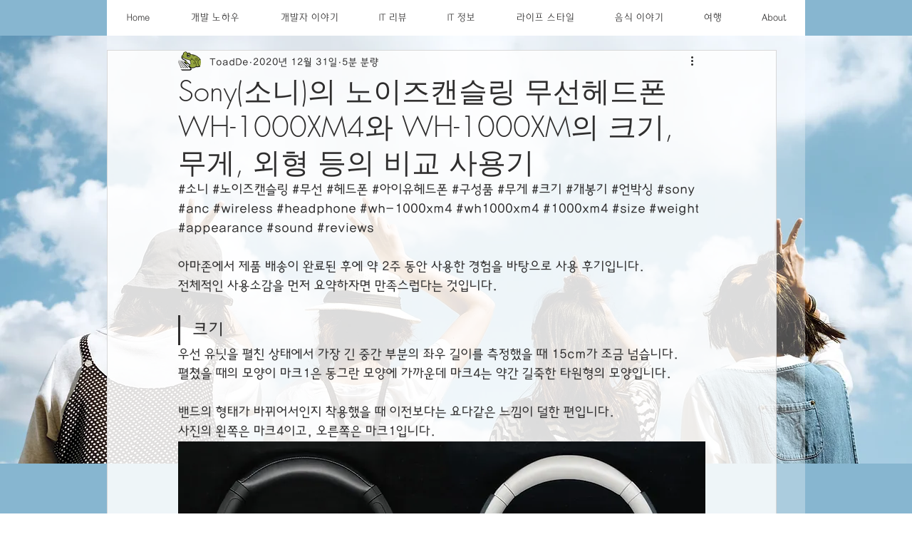

--- FILE ---
content_type: text/html; charset=utf-8
request_url: https://www.google.com/recaptcha/api2/aframe
body_size: 266
content:
<!DOCTYPE HTML><html><head><meta http-equiv="content-type" content="text/html; charset=UTF-8"></head><body><script nonce="hQV1OdE5cIpwpjlEv43tOg">/** Anti-fraud and anti-abuse applications only. See google.com/recaptcha */ try{var clients={'sodar':'https://pagead2.googlesyndication.com/pagead/sodar?'};window.addEventListener("message",function(a){try{if(a.source===window.parent){var b=JSON.parse(a.data);var c=clients[b['id']];if(c){var d=document.createElement('img');d.src=c+b['params']+'&rc='+(localStorage.getItem("rc::a")?sessionStorage.getItem("rc::b"):"");window.document.body.appendChild(d);sessionStorage.setItem("rc::e",parseInt(sessionStorage.getItem("rc::e")||0)+1);localStorage.setItem("rc::h",'1768792208629');}}}catch(b){}});window.parent.postMessage("_grecaptcha_ready", "*");}catch(b){}</script></body></html>